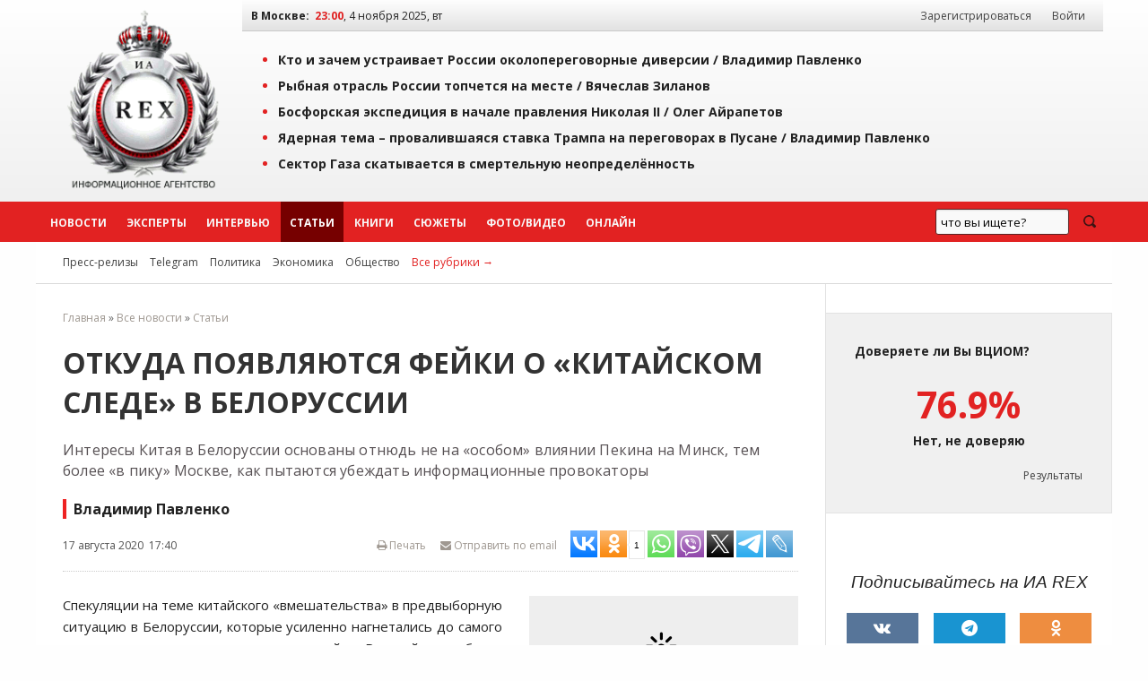

--- FILE ---
content_type: text/html; charset=windows-1251
request_url: https://iarex.ru/articles/77020.html
body_size: 17442
content:
<!DOCTYPE html PUBLIC "-//W3C//DTD XHTML 1.0 Transitional//EN" "http://www.w3.org/TR/xhtml1/DTD/xhtml1-transitional.dtd">
<html xmlns="http://www.w3.org/1999/xhtml" xml:lang="ru" lang="ru">
    <head>
        <title>Откуда появляются фейки о «китайском следе» в Белоруссии / Владимир Павленко / ИА REX</title>
        
        <meta http-equiv="Content-Type" content="text/html; charset=windows-1251" />
        <meta name="keywords" content="экспертное мнение, экономика, аналитика, социология, политика, новости, регионы, рэкс, рекс, rex, Владимир Павленко" />
        <meta name="description" content="Интересы Китая в Белоруссии основаны отнюдь не на «особом» влиянии Пекина на Минск, тем более «в пику» Москве, как пытаются убеждать информационные провокаторы / Владимир Павленко" />
        <meta name="copyright" lang="ru" content="ИА REX" />

        <meta name="zen-verification" content="ZIDqSWwKpawmValkUvlhNtsAUU73qF8EQsFNGKleWK0U6pormxi0L0B70jFQhtbM" />
        <meta name="yandex-verification" content="7bf1a5f3a9386ecc" />
        <meta name="yandex-verification" content="8f4795a300bedc0a" />
        <meta name="mailru-verification" content="f0d72fb19161eeaf" />
        

        <meta property="og:image"     content="https://regnum.ru/uploads/pictures/news/2020/08/17/regnum_picture_1597667623224013_big.jpg" />
        <meta property="og:url"         content="https://iarex.ru/articles/77020.html">
        <meta property="og:title"       content="Откуда появляются фейки о «китайском следе» в Белоруссии / Владимир Павленко / ИА REX">
        <meta property="og:description" content="Интересы Китая в Белоруссии основаны отнюдь не на «особом» влиянии Пекина на Минск, тем более «в пику» Москве, как пытаются убеждать информационные провокаторы / Владимир Павленко">
        <meta property="og:locale"      content="ru_RU">
        <meta property="og:type"        content="article">
        
        <link rel="icon" type="image/svg+xml" href="/favicons/favicon.svg">
        <link rel="icon" type="image/png" href="/favicons/48.png" sizes="48x48">
        <link rel="icon" type="image/png" href="/favicons/128.png" sizes="128x128">
        <link rel="icon" type="image/png" href="/favicons/256.png" sizes="256x256">
        <link rel="apple-touch-icon" type="image/png" href="/favicons/apple-touch-icon.png">

        <link rel="canonical" href="https://iarex.ru/articles/77020.html" />
                
        <link rel="alternate" type="application/rss+xml" title="RSS-лента ИА REX" href="https://feeds.feedburner.com/iarex/" />

        <link rel="preload" href="https://iarex.ru/css/fundation/foundation.min.css" as="style" />
        <link rel="preload" href="https://iarex.ru/css/fundation/foundation.min.js" as="script" />
        <link rel="preload" href="https://fonts.googleapis.com/css?family=Open+Sans+Condensed:300,700|Open+Sans:400,400i,700&subset=cyrillic-ext" as="style" />
        <link rel="preload" href="https://iarex.ru/style.css?04273" as="style" />

        <link rel="stylesheet" href="https://fonts.googleapis.com/css?family=Open+Sans+Condensed:300,700|Open+Sans:400,400i,700&subset=cyrillic-ext" />
        <link rel="stylesheet" type="text/css" href="https://iarex.ru/css/fundation/foundation.min.css" />
        <link rel="stylesheet" type="text/css" href="https://iarex.ru/style.css?03283" />

        <script src="//ajax.googleapis.com/ajax/libs/jquery/1.8.2/jquery.min.js"></script> <!-- Jquery -->
        <script type="text/javascript" src="/plugins/colorbox/jquery.colorbox-min.js"></script> <!-- Colorbox -->
        <script src="https://iarex.ru/css/fundation/foundation.min.js"></script> <!-- Zurb Foundation -->
        <link rel="stylesheet" type="text/css" href="/colorbox.css" />

        
        <!-- Yandex.Metrika counter -->
<script type="text/javascript" >
   (function(m,e,t,r,i,k,a){m[i]=m[i]||function(){(m[i].a=m[i].a||[]).push(arguments)};
   m[i].l=1*new Date();
   for (var j = 0; j < document.scripts.length; j++) {if (document.scripts[j].src === r) { return; }}
   k=e.createElement(t),a=e.getElementsByTagName(t)[0],k.async=1,k.src=r,a.parentNode.insertBefore(k,a)})
   (window, document, "script", "https://mc.yandex.ru/metrika/tag.js", "ym");

   ym(1676977, "init", {
        clickmap:true,
        trackLinks:true,
        accurateTrackBounce:true
   });
</script>
<noscript><div><img src="https://mc.yandex.ru/watch/1676977" style="position:absolute; left:-9999px;" alt="" /></div></noscript>
<!-- /Yandex.Metrika counter -->            <!-- Yandex.RTB -->
            <script>window.yaContextCb=window.yaContextCb||[]</script>
            <script src="https://yandex.ru/ads/system/context.js" async></script>

            <script type="text/javascript" src="//static.wi-fi.ru/mtt/banners/libs/1.7.1/all.js"></script>
            </head>

    <body>

                <!-- Rating@Mail.ru counter -->
        <script type="text/javascript">
            var _tmr = window._tmr || (window._tmr = []);
            _tmr.push({id: "2375899", type: "pageView", start: (new Date()).getTime()});
            (function (d, w, id) {
              if (d.getElementById(id)) return;
              var ts = d.createElement("script"); ts.type = "text/javascript"; ts.async = true; ts.id = id;
              ts.src = "https://top-fwz1.mail.ru/js/code.js";
              var f = function () {var s = d.getElementsByTagName("script")[0]; s.parentNode.insertBefore(ts, s);};
              if (w.opera == "[object Opera]") { d.addEventListener("DOMContentLoaded", f, false); } else { f(); }
            })(document, window, "topmailru-code");
        </script>
        <noscript><div><img src="https://top-fwz1.mail.ru/counter?id=2375899;js=na" style="border:0;position:absolute;left:-9999px;" alt="Top.Mail.Ru" /></div></noscript>
        <!-- //Rating@Mail.ru counter -->
        <!--LiveInternet counter-->
        <script type="text/javascript">
            <!--
            new Image().src = "//counter.yadro.ru/hit?r"+escape(document.referrer)+((typeof(screen)=="undefined")?"":";s"+screen.width+"*"+screen.height+"*"+(screen.colorDepth?screen.colorDepth:screen.pixelDepth))+";u"+escape(document.URL)+";"+Math.random();
            //-->
        </script>
        <!--/LiveInternet-->

        <div class="wrapper-top">
            <div class="topheader">

                <table width="100%" border="0" cellpadding="0" cellspacing="0">
                    <tr>
                        <td style="width:220px;padding:0;">
                            <div style="text-align:center;padding:.5rem;">
                                <a href="https://iarex.ru/" target="_self"><img src="/images/logo_rex.png" style="width:175px;height:207px;" alt="Информационное агентство REX" id="logo" /></a>
                            </div>
                        </td>
                        <td>
                            <div class="toprightfon">
                                <table width="100%" cellspacing="0" cellpadding="0">
                                    <tr>
                                        <td><b>В Москве:</b> &nbsp;<span id="clocks"> </span></td>
                                        <td style="width:350px;text-align:right;">
                                            <div id="usermenu">
                                                                                                    <a class="menuurl" href="/registration/">Зарегистрироваться</a> <a class="menuurl inline" href="#login">Войти</a>
                                                                                            </div>
                                        </td>
                                    </tr>
                                </table>
                            </div>
                            <div class="top">
                                    <ul><li><a href="/articles/151222.html?utm_referrer=top" onclick="ym(1676977,'reachGoal','top'); return true;">Кто и зачем устраивает России околопереговорные диверсии / <span style="/*color:#e22222;*/">Владимир Павленко</span></a></li><li><a href="/articles/151219.html?utm_referrer=top" onclick="ym(1676977,'reachGoal','top'); return true;">Рыбная отрасль России топчется на месте / <span style="/*color:#e22222;*/">Вячеслав Зиланов</span></a></li><li><a href="/articles/151208.html?utm_referrer=top" onclick="ym(1676977,'reachGoal','top'); return true;">Босфорская экспедиция в начале правления Николая II / <span style="/*color:#e22222;*/">Олег Айрапетов</span></a></li><li><a href="/articles/151190.html?utm_referrer=top" onclick="ym(1676977,'reachGoal','top'); return true;">Ядерная тема – провалившаяся ставка Трампа на переговорах в Пусане / <span style="/*color:#e22222;*/">Владимир Павленко</span></a></li><li><a href="/news/151179.html?utm_referrer=top" onclick="ym(1676977,'reachGoal','top'); return true;">Сектор Газа скатывается в смертельную неопределённость</a></li></ul>                            </div>
                        </td>
                    </tr>
                </table>

            </div>
        </div>
        <div id="menu" class="horizontal-menu">
            <div class="wrapper-nobg">
                <div id="top-menu">
                    <ul class="menu-list">
                        <li class="menuitem2"><a class="menuurl  " href="https://iarex.ru/news/">Новости</a></li>
                        <li class="menuitem2"><a class="menuurl " href="https://iarex.ru/experts/">Эксперты</a></li>
                        <li class="menuitem2"><a class="menuurl " href="https://iarex.ru/interviews/">Интервью</a></li>
                        <li class="menuitem2"><a class="menuurl msel" href="https://iarex.ru/articles/">Статьи</a></li>
                        <li class="menuitem2"><a class="menuurl " href="https://iarex.ru/books/">Книги</a></li>
                        <li class="menuitem2"><a class="menuurl " href="https://iarex.ru/themes/">Сюжеты</a></li>
                        <li class="menuitem2"><a class="menuurl " href="https://iarex.ru/media/">Фото/Видео</a></li>
                        <li class="menuitem2"><a class="menuurl " href="https://iarex.ru/onlines/">Онлайн</a></li>
                    </ul>
                    <div id="searchbar" style="width:200px;height:45px;float:right;">
                        <div class="ya-site-form ya-site-form_inited_no" onclick="return {'action':'https://iarex.ru/search/','arrow':false,'bg':'transparent','fontsize':13,'fg':'#000000','language':'ru','logo':'rb','publicname':'test-search-12345','suggest':true,'target':'_self','tld':'ru','type':3,'usebigdictionary':true,'searchid':2024841,'webopt':false,'websearch':false,'input_fg':'#000000','input_bg':'#ffffff','input_fontStyle':'normal','input_fontWeight':'normal','input_placeholder':'что вы ищете?','input_placeholderColor':'#000000','input_borderColor':'#7f9db9'}"><form action="http://yandex.ru/sitesearch" method="get" target="_self"><input type="hidden" name="searchid" value="2024841"/><input type="hidden" name="l10n" value="ru"/><input type="hidden" name="reqenc" value=""/><input type="search" name="text" value=""/><input type="submit" value="Найти"/></form></div>
                        <style type="text/css">.ya-page_js_yes .ya-site-form_inited_no { display: none; }</style><script type="text/javascript">(function(w,d,c){var s=d.createElement('script'),h=d.getElementsByTagName('script')[0],e=d.documentElement;if((' '+e.className+' ').indexOf(' ya-page_js_yes ')===-1){e.className+=' ya-page_js_yes';}s.type='text/javascript';s.async=true;s.charset='utf-8';s.src=(d.location.protocol==='https:'?'https:':'http:')+'//site.yandex.net/v2.0/js/all.js';h.parentNode.insertBefore(s,h);(w[c]||(w[c]=[])).push(function(){Ya.Site.Form.init()})})(window,document,'yandex_site_callbacks');</script>
                    </div>
                    <style type="text/css">
                        #ya-site-form0 {height:100%;}
                        #ya-site-form0 .ya-site-form__search-input {padding:10px;}
                        #ya-site-form0 .ya-site-form__form .ya-site-form__input-text {line-height:14px;padding:5px;}
                        #ya-site-form0 .ya-site-form__submit_type_image {background:url("/images/icons/search2.png") no-repeat 0 0;height:15px;width:20px;}
                        #ya-site-form0 .ya-site-form__form .ya-site-form__input-text {background:#F9F9F9 !important;border:1px solid #592323 !important;}
                        #ya-site-form0 .ya-site-form__form .ya-site-form__input-text:focus {background:#FFF !important;border:1px solid #592323 !important;box-shadow:0 0 2px #F0F0F0 !important;transitions:0.6s !important;}
                        #ya-site-form0 .ya-site-form__submit_type_image:hover {background:url("/images/icons/search2.png") no-repeat 0 -15px;height:15px;width:20px;}
                        #ya-site-form0 .ya-site-form__submit {margin: 0 0 0 15px;}
                    </style>
                </div>
            </div>
        </div>

        <div class="wrapper">
            <div id="nav2">
                <span id="rubrics">
                <a href="https://iarex.ru/press-release/" class="rubricsurl">Пресс-релизы</a>
                                    <a href="/telegram/" class="rubricsurl">Telegram</a>
                                    <a href="/policy/" class="rubricsurl">Политика</a>
                                    <a href="/economy/" class="rubricsurl">Экономика</a>
                                    <a href="/society/" class="rubricsurl">Общество</a>
                                    <a href="https://iarex.ru/rubrics/" class="rubricsurl" style="color:#e22222;">Все рубрики&nbsp;&rarr;</a>
                </span>
            </div>
            <div>
                <table width="100%" border="0" cellpadding="0" cellspacing="0" id="article">
                    <tr><td>
                        <div id="tdcc"><div id="centrblock">
    <div class="breadcrumbs">
<a href="/">Главная</a> &raquo; <a href="/news/" >Все новости</a> &raquo; <a href="/articles/" >Статьи</a>    </div>
    <div id="content" itemscope  itemtype="http://schema.org/NewsArticle">
        <meta itemprop="genre" content="news"/>
        <meta itemprop="inLanguage" content="ru"/>
        <meta itemprop="dateCreated" content="2020-08-17T17:40:00">
        <meta itemprop="datePublished" content="2020-08-17T17:40:00">
        <meta itemprop="dateModified" content="2020-08-17T17:40:00">
        <meta itemprop="publisher" content="ИА REX" itemscope="">
    <h1 itemprop="headline">Откуда появляются фейки о «китайском следе» в Белоруссии</h1>
        <div class="news-anons">Интересы Китая в Белоруссии основаны отнюдь не на «особом» влиянии Пекина на Минск, тем более «в пику» Москве, как пытаются убеждать информационные провокаторы</div>    <div class="news-author" itemprop="author">Владимир Павленко</div>
    <div id="news-header">
        <div class="news-info">
            <span class="leftpos">17 августа 2020 &nbsp;17:40</span>
            <span style="float:right;" id="sharelinks">
                <noindex>
                    <span style="float:right;">
                        <span><a id="toemail" href="mailto:?subject=Ссылка%20на%20материал%20ИА%20REX&body=https://iarex.ru/articles/77020.html"><i class="fa fa-envelope"></i> Отправить по email</a></span>

                            <script type="text/javascript">(function(w,doc) {
if (!w.__utlWdgt ) {
    w.__utlWdgt = true;
    var d = doc, s = d.createElement('script'), g = 'getElementsByTagName';
    s.type = 'text/javascript'; s.charset='UTF-8'; s.async = true;
    s.src = ('https:' == w.location.protocol ? 'https' : 'http')  + '://w.uptolike.com/widgets/v1/uptolike.js';
    var h=d[g]('body')[0];
    h.appendChild(s);
}})(window,document);
</script>
<div data-mobile-view="false" data-share-size="30" data-like-text-enable="false" data-background-alpha="0.0" data-pid="1467730" data-mode="share" data-background-color="#ffffff" data-hover-effect="scale" data-share-shape="rectangle" data-share-counter-size="10" data-icon-color="#ffffff" data-mobile-sn-ids="tm.wh.vb.fb.vk.tw.ok.em." data-text-color="#000000" data-buttons-color="#ffffff" data-counter-background-color="#ffffff" data-share-counter-type="separate" data-orientation="horizontal" data-following-enable="false" data-sn-ids="vk.ok.wh.vb.tw.tm.lj." data-preview-mobile="false" data-selection-enable="true" data-exclude-show-more="true" data-share-style="2" data-counter-background-alpha="1.0" data-top-button="false" class="uptolike-buttons" ></div>

                    </span>

                    <a href="/" onClick="printtext(77020); return false;" onFocus="this.blur();" id="page-print" title="Версия для печати"><i class="fa fa-print"></i> Печать</a>
                </noindex>
            </span>
        </div>
    </div>
    


    
        <div id="art-links">
            <div class="news-img-left" style="width:300px;">
                <a href="https://regnum.ru/uploads/pictures/news/2020/08/17/regnum_picture_1597667623224013_big.jpg" class="" title="Иллюстрация" target="_blank"><img src="//iarex.ru/images/clickup.png"  class="clickup" width="300" alt="Иллюстрация" itemprop="image" /></a>
                
            </div>
        </div>    <!-- time: 0.0000 сек. -->
        <div id="text" itemprop="articleBody"><p>Спекуляции на теме китайского &laquo;вмешательства&raquo; в предвыборную ситуацию в Белоруссии, которые усиленно нагнетались до самого начала массовых протестов в соседней с Россией республике после президентских выборов 9 августа, обнаруживают интерес вполне определенных сил, рассчитывающих повлиять на общественное мнение с помощью &laquo;фейковых&raquo; новостей. &laquo;Утечки фейков&raquo; продолжились и на фоне охвативших Минск беспорядков; в частности, ряд известных российскому общественному мнению политологов и экспертов с умным видом принялись &laquo;рассуждать&raquo; на тему взаимной связи возможного &laquo;вторжения&raquo; в Белоруссию с ее последующей &laquo;аннексией&raquo; Россией. Причем через призму того, &laquo;дали&raquo; ли на это &laquo;отмашку&raquo; в Пекине или &laquo;запретили&raquo;, учитывая наличие у Китая экономических интересов в республике. В частности, технологического парка &laquo;Великий камень&raquo; под Минском, построенного с непосредственным участием Китая. Спекулянты даже не заметили, как загнали себя в ловушку ряда противоречий. С одной стороны, утверждалось, что именно Пекин-де стоит за задержанием &laquo;российских прокси&raquo; под Минском. Шума вокруг этого было предостаточно. С другой стороны, однако, когда задержанных вернули России, почему-то никто из информационных &laquo;диверсантов&raquo; не удосужился эту тему &laquo;освежить&raquo;. И порассуждать, например, о том, что и команду на &laquo;отправку&raquo; их рейсами российских ВКС из Минска в Москву &laquo;опять давали в Пекине&raquo;. И понятно, почему этого не сделали: абсурдом было само утверждение, что Россия и Китай могут конфликтовать в Белоруссии из-за стычки интересов, выражаясь афоризмом из &laquo;Старика Хоттабыча&raquo;, &laquo;на другом краю земного диска&raquo;, в Латинской Америке. А уж если в этом духе пытаться &laquo;анализировать&raquo;, почему эти &laquo;противоречия&raquo; так быстро разрешились, договориться придется до полного идиотизма, обнулив собственную экспертную репутацию. Вот и предпочли &laquo;замять для ясности&raquo;.</p>
<!-- other-pos-0 --><!-- Yandex.RTB R-A-62950-11 -->
<div id="yandex_rtb_R-A-62950-11"></div>
<script>window.yaContextCb.push(()=>{
  Ya.Context.AdvManager.render({
    renderTo: 'yandex_rtb_R-A-62950-11',
    blockId: 'R-A-62950-11'
  })
})</script>
            <div class="text-readmore">
                <h4>БУДЬТЕ В КУРСЕ</h4>
                <ul><li><span class="timedate">17.08.20</span> &nbsp; <a href="https://iarex.ru/news/77026.html?utm_source=article" target="_blank">Германия и Польша ставят на Тихановскую?</a></li><li><span class="timedate">17.08.20</span> &nbsp; <a href="https://iarex.ru/articles/77021.html?utm_source=article" target="_blank">Несостоявшийся пока путч в Белоруссии – что дальше?</a></li><li><span class="timedate">17.08.20</span> &nbsp; <a href="https://iarex.ru/articles/77018.html?utm_source=article" target="_blank">Конец эпохи: Лукашенко всё больше напоминает Горбачёва</a></li><li><span class="timedate">17.08.20</span> &nbsp; <a href="https://iarex.ru/articles/77013.html?utm_source=article" target="_blank">Хаос в Белоруссии дестабилизирует ЕС и Россию</a></li>
                </ul>
            </div>

<p>Другим, еще более серьезным противоречием выглядит абсолютная нелогичность действий, инкриминируемых провокаторами китайской стороне. Непонятно: если Пекин пытается вставлять Москве &laquo;палки в колеса&raquo; в Белоруссии и &laquo;давит&raquo; на белорусские власти с целью повлиять на контакты Минска с Россией, их &laquo;отфильтровав&raquo;, то как с этим сообразуется, например, китайское поведение после начала беспорядков, которое вообще никто не пытается анализировать. Занявшись этим, однако, нетрудно убедиться, что между &laquo;сейчас&raquo; и &laquo;до того, как&raquo; существует значительная разница, которая при ближайшем рассмотрении, если о чем и говорит, то отнюдь не о вмешательстве Китая или его попытке повлиять на ситуацию в Белоруссии или позицию России. А скорее о непонимании того, как такое могло произойти. Если угодно, это можно даже назвать растерянностью, компенсировать которую Пекин старается, полагаясь на Москву. Как все это происходит, мы сейчас покажем на конкретных примерах. Поэтому настоятельно рекомендуем пытающимся использовать белорусский кризис для подрыва отношений между Россией и Китаем умерить полет фантазии и прекратить сеансы &laquo;аналитического стриптиза&raquo;, осуществляемые путем перехода с территории фактов на территорию слухов и домыслов.</p>
<!-- other-pos-1 --><!-- Yandex.RTB R-A-62950-12 -->
<div id="yandex_rtb_R-A-62950-12"></div>
<script>window.yaContextCb.push(()=>{
  Ya.Context.AdvManager.render({
    renderTo: 'yandex_rtb_R-A-62950-12',
    blockId: 'R-A-62950-12'
  })
})</script>

<p>Итак, перед выборами белорусского президента. Важнейшее событие &mdash; послание, с которым Александр Лукашенко выступил 4 августа, за пять дней до голосования. Вопреки многочисленным спекуляциям, что он &laquo;рассыпался бисером&raquo; перед китайской стороной, всячески превознося ее по сравнению с соседями, дело обстояло несколько иначе. Вот конкретные выдержки из послания, которые мы заключим выводами:</p>
<!-- other-pos-2 --><!-- Yandex.RTB R-A-62950-13 -->
<div id="yandex_rtb_R-A-62950-13"></div>
<script>window.yaContextCb.push(()=>{
  Ya.Context.AdvManager.render({
    renderTo: 'yandex_rtb_R-A-62950-13',
    blockId: 'R-A-62950-13'
  })
})</script>

<ul>
	<li><em>&laquo;По всем фронтам развернулось жесткое противостояние между крупнейшими экономиками мира &mdash; США, которые на протяжении последних десятилетий фактически являлись единоличным мировым лидером, и Китаем, который ворвался в мировую элиту и выступает за реальную многополярность. В стороне от этих процессов не остались Евросоюз и Россия, также претендующие на главенствующие роли&raquo;;</em></li>
	<li><em>&laquo;США вступили в период постоянной протестной турбулентности, в Китае вспыхнул Гонконг, рядом стал активно перевооружаться Тайвань. Обострились противоречия в регионе Южно-Китайского моря, где сосредоточены огромные запасы нефти и газа. Полыхнуло на индийско-китайской границе. Чтобы защитить себя, Китай вынужден активизировать военное строительство. Заискрило на границе между Индией и Пакистаном &mdash; странами с ядерным оружием&raquo;;</em></li>
	<li><em>&laquo;&hellip;Китай всерьез рассчитывает на стабильность своего друга&raquo;</em> (в смысле &mdash; Белоруссии &mdash; <strong>В.П.);</strong></li>
	<li><em>&laquo;Отношения стратегического партнерства Беларусь будет строить и с Китаем, и с Западом, США, с соседями, а также странами дальней дуги&raquo;;</em></li>
	<li><em>&laquo;Лидеры цифровизации в мире определены. Это США и Китай. С ними мы обязаны договориться о прямом стратегическом сотрудничестве в этой сфере&raquo;;</em></li>
	<li><em>&laquo;Суперсовременное производство аминокислот нашей биотехнологической корпорации, которое мы строим совместно с Китаем в Минской области. Благодаря таким производствам зеленая экономика из модного тренда станет нашей реальностью&raquo;.</em></li>
</ul>

<p>Что мы видим? Лукашенко, как характеризовал классик марксизма своего извечного оппонента, <em>&laquo;всегда равен себе = виляет, жульничает, позирует как левый, помогает правым, пока можно&hellip;&raquo;.</em> Никакого китайского приоритета в послании не видно &laquo;в упор&raquo;. Даже в характеристике глобальной ситуации вблизи КНР все очень двусмысленно. <em>&laquo;В Китае вспыхнул Гонконг&raquo;:</em> он сам вспыхнул или его подожгли? <em>&laquo;Активно перевооружается Тайвань&raquo;:</em> он это, опять-таки, сам делает? Или ему помогают? А если помогают, то кто? Нет ответа&hellip; <em>&laquo;Обострились противоречия в Южно-Китайском море&raquo;:</em> в чем они заключаются? Кто виноват, кто действующие лица &mdash; региональные и внешние? <em>&laquo;Полыхнуло на индийско-китайской границе&raquo;:</em> где именно, в чем причины, кто инициатор, заинтересованные стороны? И т. д. Причина такой двусмысленности по отношению к Китаю понятна, и нам ли в России ее не видеть? С одной стороны, по Лукашенко, это хорошо, что Китай заботится о стабильности белорусской власти как &laquo;друга&raquo;. С другой, партнерство &mdash; и с Китаем, и с Западом, в том числе с США. А уж что касается высоких технологий, под которые и создавался китайско-белорусский парк &laquo;Великий камень&raquo;, то &laquo;лидеров цифровизации&raquo; &mdash; двое. Спасибо, конечно, Китаю, но на нем счет клином не сошелся. Есть и США, которые, к слову, изо всех сил выдавливают из Европы китайские проекты 5G, прежде всего Huawei, которая как раз и стояла у истоков &laquo;Великого камня&raquo;. Но для Лукашенко это неважно, как и то, что Си Цзиньпин самолично в 2015 году в Минске давал высочайшую оценку &laquo;Великому камню&raquo;, связывая его с &laquo;Поясом и путем&raquo;. Так что &laquo;Дружба &mdash; дружбой, а табачок врозь!&raquo;. Только бизнес &mdash; и ничего личного. Как у Высоцкого, в песне про директора ателье:</p>
<!-- other-pos-3 --><!-- Yandex.RTB R-A-62950-14 -->
<div id="yandex_rtb_R-A-62950-14"></div>
<script>window.yaContextCb.push(()=>{
  Ya.Context.AdvManager.render({
    renderTo: 'yandex_rtb_R-A-62950-14',
    blockId: 'R-A-62950-14'
  })
})</script>

<p>Он предложил мне позже, на дому,Успев включить магнитофон в портфеле:&laquo;Давай, &mdash; говорит, &mdash; дружить домами&raquo;, я ему &mdash;Говорю: &laquo;Давай! Мой дом &mdash; твой дом моделей&raquo;.</p>

<p>Чем отвечает Пекин? Сначала посол КНР в Белоруссии Цуй Цимин, не обращая внимания на эти противоречия, характеризует китайско-белорусские отношения как &laquo;всепогодную&raquo; взаимную поддержку. Затем, сразу по первым результатам выборов, Лукашенко получает выдержанное в аналогичных тонах, включая заготовку о &laquo;всепогодности&raquo;, поздравление от Си Цзиньпина, который, презрев обычную китайскую осторожность, первым из иностранных лидеров поздравляет его с победой на выборах. <em>&laquo;Я придаю большое значение развитию китайско-белорусских отношений и дорожу хорошими рабочими отношениями и личной дружбой с Вами&raquo;,</em> &mdash; пишет Лукашенко Си Цзиньпин, явно рассчитывая на то, что тема власти в Белоруссии с окончанием предвыборной кампании закрыта, не подозревая, что все только начинается. Понятно, что китайские должностные лица здесь, без сомнения, полагаются на бравурные доклады холуев из окружения белорусского президента. И положившись, подставляют своего лидера, который, знай он реальную ситуацию, торопиться с поздравлением бы не стал. Но если всей полноты информации о внутренней белорусской ситуации в канун голосования в Пекине не имеют, то разве из этого не следует как минимум преувеличенность представлений о &laquo;китайском контроле&raquo;, под которым находится Минск?</p>
<!-- other-pos-4 --><!-- Yandex.RTB R-A-62950-15 -->
<div id="yandex_rtb_R-A-62950-15"></div>
<script>window.yaContextCb.push(()=>{
  Ya.Context.AdvManager.render({
    renderTo: 'yandex_rtb_R-A-62950-15',
    blockId: 'R-A-62950-15'
  })
})</script>

<p>Что начинает происходить дальше? Как только Минск, а следом за ним и другие города взрываются массовыми протестами, перерастающими в беспорядки, информационная сфера в КНР на белорусском направлении попросту затихает. После 10 августа, когда на официальных сайтах размещается информация о поздравлении Си Цзиньпина, агентство Синьхуа, например, &laquo;выдавливает&raquo; из себя всего лишь два сообщения из Минска. Первое, от 15 августа, информирует о заявлении пресс-секретаря белорусского МИД о &laquo;настрое&raquo; белорусской стороны на &laquo;сохранение коммуникации и продолжение диалога с ЕС&raquo;. Второе, от 16 августа, с явным облечением сообщает читателям о заявлении Лукашенко, что Россия готова &laquo;при первом же запросе&raquo; оказать помощь в обеспечении внешней безопасности Белоруссии. Оставим в стороне тот момент, что загнанный в угол Лукашенко &laquo;сливает&raquo; в СМИ информацию дипломатического характера, которую, в общем-то, не следовало разглашать без крайней необходимости. Нас интересует другое: факт российских гарантий защиты Белоруссии от внешней агрессии &mdash; понятно, с какой именно стороны горизонта &mdash; вызывает в Пекине такой вздох облегчения, что эта информация немедленно доводится до китайской общественности даже в условиях фактической остановки новостей из Белоруссии.</p>

<p>И вот эта вот динамика лучше любых высоколобых &laquo;аналитических&raquo; рассуждений показывает, что интересы Китая в Белоруссии основаны отнюдь не на &laquo;особом&raquo; влиянии Пекина на Минск, тем более &laquo;в пику&raquo; Москве, как пытаются убеждать российскую общественность российские же информационные провокаторы. А как раз на союзнических отношениях Москвы и Минска. Именно в них в Китае видят надежду на то, что эти интересы получат защиту от посягательств Запада. И избавят Пекин от проблем, с которыми он неоднократно сталкивался в других регионах мира. Например, в Бразилии, где два государственных переворота, в результате которых власть от левых сил транзитом через центристов перешла к нынешним правым популистам, привели к фактическому замораживанию многомиллиардных китайских вложений в инфраструктуру трансконтинентальной высокоскоростной железнодорожной магистрали (ВСМ) от Тихого океана к Атлантике.</p>

<p>Что в сухом остатке? Спекулянты и спекуляции, призванные &laquo;доказать&raquo; Кремлю &laquo;ошибочность&raquo; восточного разворота, у нас не переведутся. Почему &mdash; другой вопрос: и на горло &laquo;собственной песне&raquo; кое-кому наступать не хочется, и интересы отстаиваются соответствующие &mdash; а какие в российской элите доминируют, не секрет. В определенных кругах имеются и геополитические резоны. И ставки, сделанные около сорока лет назад, под которые, заметим, запускался проект разрушения Советского Союза. Но мы-то с вами, уважаемая общественность, должны понимать, что это именно амбиции, именно интересы, причем корпоративные, и именно определенные проекты определенных элитных групп, оказавшиеся в итоге несостоятельными. Признать эту несостоятельность, подведя черту под своей жизнью, лишив ее содержательного смысла перед лицом &laquo;последней черты&raquo; этим кругам трудно, почти невыносимо. Вот и цепляются они, как утопающие, за соломинку, призывая себе в &laquo;оправдание&raquo; спекуляции и спекулянтов. &laquo;Благо&raquo;, средствами на (дез)информационные спецоперации их Б-г их &laquo;не обидел&raquo;. Однако, сколько веревочке не виться, а конец у нее все равно отыщется; кусающая свой хвост змея об этом очень хорошо знает.</p>
<!-- other-pos-5 -->
<div class="subscription">
<div>Подписывайтесь на наш канал в <a href="tg://resolve?domain=iarexru" rel="nofollow" target="_blank">Telegram</a> или в <a href="https://dzen.ru/iarex" target="_blank" rel="nofollow">Дзен</a>.</div>
<div>Будьте всегда в курсе главных событий дня.</div>
</div><div><!-- Yandex.RTB R-A-62950-34 -->
<div id="yandex_rtb_R-A-62950-34"></div>
<script>window.yaContextCb.push(()=>{
  Ya.Context.AdvManager.render({
    renderTo: 'yandex_rtb_R-A-62950-34',
    blockId: 'R-A-62950-34'
  })
})</script></div></div><div style="margin:20px 0;clear:both;display:inline-block;width:100%;"><span class="content-exp"><a href="/experts/197.html" class="nameexpert"><img src="https://photo.iarex.ru/insimgs/202303/rex_ab5ec8a2e58d_small.jpg" height="40" width="30" alt="Павленко Владимир" title="Павленко Владимир" />Павленко Владимир</a></span></div>


    </div>


    <div id="content-info">
        <div class="content-info-block-45">
            <span class="content-info-label">Источник:</span>
            <span class="content-info-content"><b><a href="https://regnum.ru/news/polit/3038605.html" rel="nofollow" class="primary" target="_blank">ИА REGNUM</a></b></span>
        </div>
        <div class="content-info-block-55">
            <span class="content-info-label"><i class="fa fa-link"></i> Ссылка:</span>
            <span class="content-info-content"><a href="https://www.iarex.ru/articles/77020.html" class="primary" target="_self">https://iarex.ru/articles/77020.html</a></span>
        </div>
        <div class="content-info-block-45">
            <span class="content-info-label">Рубрики:</span>
            <span class="content-info-content"><a href="/policy/" class="silent" target="_self">Политика</a></span>
        </div>
        <div class="content-info-block-55">
            <span class="content-info-label"><i class="icon-tag"></i>Теги:</span>
            <span class="content-info-content"></span>
        </div>
    </div>
<div><!-- Sparrow -->
<script type="text/javascript" data-key="246fd89796299b9af42e8093e81cc124">
    (function(w, a) {
        (w[a] = w[a] || []).push({
            'script_key': '246fd89796299b9af42e8093e81cc124',
            'settings': {
                'w': 29536,
                'sid': 10771
            }
        });
        if(!window['_Sparrow_embed']) {
            var node = document.createElement('script'); node.type = 'text/javascript'; node.async = true;
            node.src = 'https://widget.sparrow.ru/js/embed.js';
            (document.getElementsByTagName('head')[0] || document.getElementsByTagName('body')[0]).appendChild(node);
        } else {
            window['_Sparrow_embed'].initWidgets();
        }
    })(window, '_sparrow_widgets');
</script>
<!-- /Sparrow --></div>
<div id="comments-block">
<h3 style="clear:both;">Комментарии читателей (0):</h3><div id="commpost"><a name="comm"></a><div class="text" style="text-align:center;padding: 5px 0;"> К этому материалу нет комментариев. Оставьте комментарий первым!</div>        <div class="text"><div id="save"><a href="#login" id="y" class="button inline cboxElement">Добавить комментарий</a></div>
        </div>
</div>
</div>

    </div>

</div>

</div>
                        </div></td>
                        <td id="tdright">

            <noindex>

<!-- Cached copy, generated 22:58 -->

        <div class="poll-release">
            <div class="question">Доверяете ли Вы ВЦИОМ?</div>
            <div class="answer"><span>76.9%</span> Нет, не доверяю</div>
            <div class="result"><a href="/votings/233.html">Результаты</a></div>
        </div>
        
<div id="icons" class="centered">
    <div class="h3"><i>Подписывайтесь на ИА REX</i></div>
    <a target="_blank" rel="nofollow" title="Страница ИА REX в Вконтакте" href="https://vk.com/iarex" class="social-icon vk"><i class="fa fa-vk"></i></a>
    <a target="_blank" rel="nofollow" title="Канал ИА REX в Telegram" href="tg://resolve?domain=iarexru" class="social-icon tg"><i class="fa fa-telegram"></i></a>
    <a target="_blank" rel="nofollow" title="Группа ИА REX на Одноклассниках" href="https://ok.ru/group/52992700645489" class="social-icon ok"><i class="fa fa-odnoklassniki"></i></a>
    <a target="_blank" rel="nofollow" title="LiveJournal" href="https://iarex.livejournal.com/" class="social-icon lj"><i class="fa fa-lj">&nbsp;</i></a>
    <a target="_blank" rel="nofollow" title="Дзен" href="https://dzen.ru/iarex" class="social-icon zen"><i class="fa fa-zen">&nbsp;</i></a>
    <a target="_blank" rel="nofollow" title="RSS ИА REX" href="https://feeds.feedburner.com/iarex/" class="social-icon rss"><i class="fa fa-rss"></i></a>
</div>
</noindex>
<div>
<div><!-- Sparrow -->
<script type="text/javascript" data-key="badc93fe6e7962936c7f7d5ad32f69e4">
    (function(w, a) {
        (w[a] = w[a] || []).push({
            'script_key': 'badc93fe6e7962936c7f7d5ad32f69e4',
            'settings': {
                'w': 29539,
                'sid': 10771
            }
        });
        if(!window['_Sparrow_embed']) {
            var node = document.createElement('script'); node.type = 'text/javascript'; node.async = true;
            node.src = 'https://widget.sparrow.ru/js/embed.js';
            (document.getElementsByTagName('head')[0] || document.getElementsByTagName('body')[0]).appendChild(node);
        } else {
            window['_Sparrow_embed'].initWidgets();
        }
    })(window, '_sparrow_widgets');
</script>
<!-- /Sparrow --></div></div>

<div style="display:flex;flex-direction:column;position:sticky;top:2rem;">
<div><!-- Yandex.RTB R-A-62950-58 -->
<div id="yandex_rtb_R-A-62950-58"></div>
<script>window.yaContextCb.push(()=>{
  Ya.Context.AdvManager.render({
    renderTo: 'yandex_rtb_R-A-62950-58',
    blockId: 'R-A-62950-58'
  })
})</script></div></div>
                        </td>
                    </tr>
                </table>
            </div>
            </div>
<noindex>
<div class="horizontal-menu-bottom">
    <div class="wrapper-nobg">
        <div id="footer-menu">
        </div>
    </div>
</div>
<div class="wrapper-bottom">
    <div class="footer">
            <div id="nav-bottom">
    <div class="nav-bottom-block">
    <dl class="nav-bottom-list">
        <dt>Новости по регионам</dt>
        <dd><a href="/fd-all/">Россия</a></dd>
        <dd><a href="/fd-non/ukraine/">Украина</a></dd>
        <dd><a href="/fd-non/belarus/">Белоруссия</a></dd>
        <dd><a href="/fd-non/kazakhstan/">Казахстан</a></dd>
    </dl>
    </div>
    <div class="nav-bottom-block">
    <dl class="nav-bottom-list">
        <dt>Эксперты</dt>
        <dd><a href="/experts/">Эксперты ИА REX</a></dd>
        <dd><a href="/expert_opinions/">Комментарии экспертов</a></dd>
        <dd><a href="/become_expert/">Стать экспертом</a></dd>
    </dl>
    </div>
    <div class="nav-bottom-block">
    <dl class="nav-bottom-list">
        <dt>Подписки</dt>
        <dd><a rel="nofollow" href="http://feedburner.google.com/fb/a/mailverify?uri=iarex&amp;loc=ru_RU">Подписка по email</a></dd>
    </dl>
    </div>
    <div class="nav-bottom-block">
    <dl class="nav-bottom-list">
        <dt>Сотрудничество</dt>
        <dd><a href="/contacts/">Контакты</a></dd>
        <dd><a href="/partners/">Партнёры</a></dd>
        <dd><a href="/price/">Реклама</a></dd>
    </dl>
    </div>
    <div style="text-align: right; margin-top: 20px;">
<noindex>
<!--LiveInternet logo-->
<a href="https://www.liveinternet.ru/stat/iarex.ru/" target="_blank" rel="nofollow"><img src="//counter.yadro.ru/logo?21.2" title="LiveInternet: показано число просмотров за 24 часа, посетителей за 24 часа и за сегодня" alt="" border="0" width="88" height="31"/></a><br />
<!--/LiveInternet-->
<!-- begin of Top100 code -->

<a href="https://top100.rambler.ru/navi/2247242/" target="_blank">
<img src="https://counter.rambler.ru/top100.cnt?2247242" alt="Rambler's Top100" border="0" rel="nofollow" /><br />
</a>

<!-- end of Top100 code -->
<a href="https://yandex.ru/cy?base=0&amp;host=iarex.ru" target="_blank"><img src="https://www.yandex.ru/cycounter?iarex.ru" width="88" height="31" alt="Индекс цитирования" border="0" /></a>
<br />
</noindex>
    </div>
    </div>
        <!-- Блок информера -->
        <div  id="footertxt">

        <p style="padding:1rem;">На информационном ресурсе ИА REX применяются рекомендательные технологии. <a href="https://iarex.ru/rules/recommendation-technologies/">Правила применения рекомендательных технологий</a>.</p>
        <div style="padding:1rem;">В России запрещены организации Легион «Свобода России» («Легион Свобода России»), «Чеченская Республика Ичкерия», «Правый сектор», «Азов» (батальон «Азов», полк «Азов»), «Айдар», «Национальный корпус», «Украинская повстанческая армия» (УПА), «Исламское государство» («Исламское Государство Ирака и Сирии», «Исламское Государство Ирака и Леванта», «Исламское Государство Ирака и Шама», ИГ, ИГИЛ, ДАИШ), «Джабхат Фатх аш-Шам»,  «Священная война» («Аль-Джихад» или «Египетский исламский джихад»), «Джабхат ан-Нусра», «Хайят Тахрир-аш-Шам», «Аль-Каида», «Аш-Шабаб», «УНА-УНСО», «Движение Талибан», «Братья-мусульмане» («Аль-Ихван аль-Муслимун»), «Меджлис крымско-татарского народа», «Хизб ут-Тахрир», «Имарат Кавказ» («Кавказский Эмират»), «Исламский джихад – Джамаат моджахедов», «Нурджулар», «Таблиги Джамаат», «Лашкар-И-Тайба», «Исламская партия Туркестана», «Исламское движение Узбекистана», «Исламское движение Восточного Туркестана» (ИДВТ), «Джунд аш-Шам», «АУМ Синрике», «Братство» Корчинского, «Тризуб им. Степана Бандеры», «Организация украинских националистов» (ОУН), международное общественное движение ЛГБТ.</div>

<div id="disclmr" style="padding:1rem;">
«Голос Америки», «Левада-Центр», «Idel.Реалии», Кавказ.Реалии, Крым.Реалии, Телеканал Настоящее Время, Татаро-башкирская служба Радио Свобода (Azatliq Radiosi), Радио Свободная Европа/Радио Свобода (PCE/PC), "Сибирь.Реалии", Фонд Беллингкет (Stichting Bellingcat), Фонд борьбы с коррупцией (ФБК), «Международное историко-просветительское, благотворительное и правозащитное общество «Мемориал» признаны в России иноагентами.</div>
                    <div id="footertxt-left" class="leftpos">
                <div><i class="fa fa-bug"></i> Нашли ошибку? Выделите текст, содержащий ошибку, и нажмите <kbd>Ctrl</kbd> + <kbd>Enter</kbd>.</div>                <p><strong>ИА&nbsp;REX&nbsp;&mdash; российское информационное агентство</strong></p>
<p>ИА&nbsp;REX&nbsp;&mdash; международное экспертное сообщество. Мы&nbsp;ориентированы на&nbsp;информирование аудитории о&nbsp;событиях в&nbsp;России и&nbsp;за&nbsp;рубежом, знакомим читателей с&nbsp;мнением независимых экспертов, их&nbsp;реакцией на&nbsp;эти события.</p>
<p>Редакция агентства не&nbsp;несёт ответственности за&nbsp;материалы опубликованные в&nbsp;разделе &laquo;Пресс-релизы&raquo;.</p>
<p>Допускается свободное некоммерческое использование материалов с&nbsp;обязательной ссылкой на&nbsp;<strong><a href="//iarex.ru/">ИА&nbsp;REX</a></strong>. Подробнее&nbsp;см. <a rel="copyright" href="//iarex.ru/rules/" target="_blank">правила использования</a>.</p>
<p><a rel="nofollow" href="https://www.reg.ru/?rlink=reflink-6351149"><img src="https://www.reg.ru/i/affiliate/hoster1_88x31.gif" border="0" alt="Мы выбрали хостинг от REG.ru" width="88" height="31" /></a></p>            </div>

                    <div id="footertxt-right" class="rightpos"><p>&copy;&nbsp;2009-2025 Информационное агентство REX</p>
<p>Свидетельство о регистрации СМИ выдано Федеральной службой по&nbsp;надзору в&nbsp;сфере связи, информационных технологий и&nbsp;массовых коммуникаций (Роскомнадзор).</p>
<table class="TblList" style="width: 100%;">
<tbody>
<tr>
<td><strong>Номер свидетельства</strong></td>
<td><strong>ИА № ФС 77 - 55032</strong></td>
</tr>
<tr>
<td>Дата регистрации</td>
<td>14.08.2013</td>
</tr>
<tr>
<td>Наименование СМИ</td>
<td>РЕКС / РЭКС / REX</td>
</tr>
<tr>
<td>Форма распространения</td>
<td>Информационное агентство&nbsp;</td>
</tr>
</tbody>
</table>
<p>Материалы агентства могут содержать информацию 18+</p></div>
        </div>
    </div>
    <div style="display:none;"><div id="login" style="margin:2rem;border:none;">
    <div class="row">
        <div class="small-12 medium-7 columns">
            <div class="h3">Войти в учетную запись</div>
            <form name="login" action="" method="post" class="small-12 columns" onSubmit="testlogin(this); return false;">
                <div class="row">
                    <div class="large-12 columns">
                        <label>Логин
                        <input type="text" id="log_site" name="log_site" maxlength="24" value="" />
                    </label></div>
                    <div class="large-12 columns">
                        <label>Пароль
                        <input type="password" id="pass_site" name="pass_site" maxlength="30" value="" />
                    </label></div>
                    <div class="large-12 columns">
                        <input id="remember_me" type="checkbox" name="mem_user" value="1" /> <label for="remember_me" class="label-inline">запомнить меня</label>
                    </div>
                    <div class="large-12 columns">
                        <button type="submit" id="submit_check" class="button" onClick="this.style.display='none'">Войти</button> <a href="/recoveryPassword/" class="button small hollow" style="border:none;">Напомнить пароль</a>
                    </div>
                </div>
            </form>
        </div>
        <div class="small-12 medium-5 columns">
            <div class="h3">Войти через соцсеть</div>
<script src="//ulogin.ru/js/ulogin.js"></script>
                        <div id="uLogin" data-ulogin="display=panel;theme=classic;fields=first_name,last_name,email,nickname;providers=google,vkontakte,mailru;hidden=;redirect_uri=https%3A%2F%2Fiarex.ru;mobilebuttons=0;"></div>
        </div>
    </div>
</div>
</div>
</div>
</noindex>

<!--AdFox START-->
<!--ridr.ru-->
<!--Площадка: https://iarex.ru / Desktop / FloorAd / 1024x150-->
<!--Категория: <не задана>-->
<!--Баннер: <не задана>-->
<!--Тип баннера: FloorAd / 1024x150-->
<div id="adfox_174913036592163086"></div>
<script>
    window.yaContextCb.push(()=>{
        Ya.adfoxCode.create({
            ownerId: 265451,
            containerId: 'adfox_174913036592163086',
            type: 'floorAd',
            platform: 'desktop',
            params: {
                p1: 'dhynl',
                p2: 'jmon',
                pfc: 'hiuwz',
                pfb: 'bgxenj'
            }
        })
    })
</script>

<script src="https://use.fontawesome.com/3375e14722.js"></script>
<script language="JavaScript"><!--
var today = new Date();
var time_local = new Date();
var time_host = new Date("Nov 4, 2025 23:00:51");
var dif = time_local.getTime()-time_host.getTime();
function TOfunc() {
var today = new Date();
    var arrmonth = new Array("января", "февраля", "марта", "апреля", "мая", "июня", "июля", "августа", "сентября", "октября", "ноября", "декабря");
    var arrday = new Array("вс", "пн", "вт", "ср", "чт", "пт", "сб");
    today.setTime(today.getTime()-dif);
    smonthNow = arrmonth[today.getMonth()];
    namedayNow = arrday[today.getDay()];
    refresh=60-today.getSeconds();
    TO = window.setTimeout( "TOfunc()", refresh*1000);
    function ad0 (x) {return ((x < 10) ? '0' : '') + x}
    time="<b>"+ad0 (today.getHours())+":"+ad0 (today.getMinutes())+"</b>, "+today.getDate()+" "+smonthNow+" "+today.getFullYear()+", "+namedayNow;
document.getElementById("clocks").innerHTML = time;
}
TOfunc();
//--></script>
<script type="text/javascript">
    $(document).ready(function(){
        $('.invite').click(function(){
            let date = new Date(Date.now() + 86400e3);
            date = date.toUTCString();
            document.cookie = "rex_mobile=" + $(this).data('mobile') + "; domain=iarex.ru; expires=" + date + "; path=/;  secure";
            $('.invite-message').hide();
        });
        //$('.bxslider').bxSlider({video:true, useCSS:false, randomStart:true, mode:'fade', controls:false});
        $(".ajax").colorbox({iframe:true, width:"620px", height:"60%", maxWidth:"800px", maxHeight:"800px", onCleanup:function(){ parent.location.reload();}});
        $(".tpprf_content").colorbox();
        $(".gallery-item").colorbox({rel:'gallery-item'});
        $(".inline").colorbox({inline:true, width:"auto", maxWidth:"600px"});
        $(".cbox").colorbox({rel:'cbox'});

        //Example of preserving a JavaScript event for inline calls.
        $("#click").click(function(){
        return false;
        });
        $(".horizontal-menu").sticky({topSpacing:0});
      });
</script>
        <!-- <script type="text/javascript" src="/mistakes/mistakes.js"></script> -->
        <script type="text/javascript" src="/js/mylib.js"></script>
        <script type="text/javascript" src="/js/JsHttpRequest.js"></script>
</body>
</html>


--- FILE ---
content_type: application/javascript;charset=utf-8
request_url: https://w.uptolike.com/widgets/v1/widgets-batch.js?params=JTVCJTdCJTIycGlkJTIyJTNBJTIyMTQ2NzczMCUyMiUyQyUyMnVybCUyMiUzQSUyMmh0dHBzJTNBJTJGJTJGaWFyZXgucnUlMkZhcnRpY2xlcyUyRjc3MDIwLmh0bWwlMjIlN0QlNUQ=&mode=0&callback=callback__utl_cb_share_176228645677346
body_size: 275
content:
callback__utl_cb_share_176228645677346([{
    "pid": "1467730",
    "subId": 0,
    "initialCounts": {"ok":1,"em":1},
    "forceUpdate": ["ok","fb","vk","ps","gp","mr","my"],
    "extMet": false,
    "url": "https%3A%2F%2Fiarex.ru%2Farticles%2F77020.html",
    "urlWithToken": "https%3A%2F%2Fiarex.ru%2Farticles%2F77020.html%3F_utl_t%3DXX",
    "intScr" : false,
    "intId" : 0,
    "exclExt": false
}
])

--- FILE ---
content_type: application/javascript;charset=utf-8
request_url: https://w.uptolike.com/widgets/v1/version.js?cb=cb__utl_cb_share_1762286454753556
body_size: 396
content:
cb__utl_cb_share_1762286454753556('1ea92d09c43527572b24fe052f11127b');